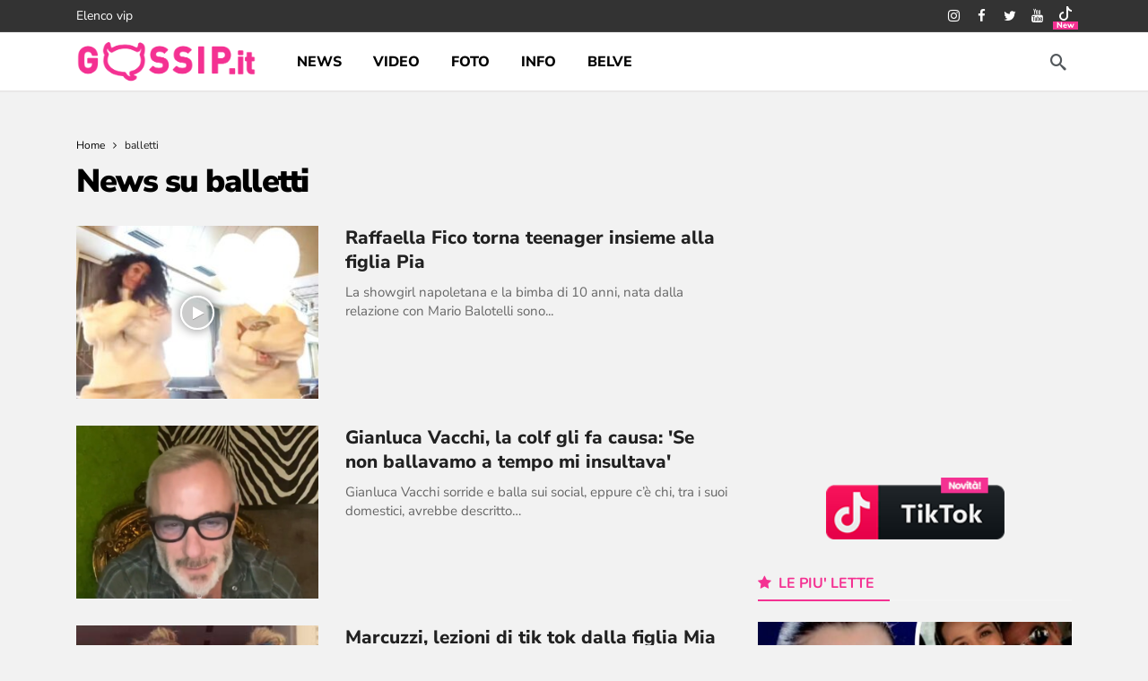

--- FILE ---
content_type: text/css
request_url: https://cdn.gossip.it/wp-content/cache/min/1/wp-content/plugins/newsy-social-counter/css/style.css?ver=1767737875
body_size: 1292
content:
.ak-social-counter{margin:0;padding:0;list-style:none!important}.ak-social-counter .social-item{border:0;font-family:inherit;font-weight:400;border-radius:3px}.ak-social-counter .social-item .item-icon{text-align:center;font-size:22px;line-height:inherit;color:inherit}.ak-social-counter .social-item .item-name,.ak-social-counter .social-item .item-title,.ak-social-counter .social-item .item-count,.ak-social-counter .social-item .item-join,.ak-social-counter .social-item .item-button{font-weight:500;font-size:13px;color:var(--ak-text-color)}.ak-social-counter .social-item .item-join,.ak-social-counter .social-item .item-button,.ak-social-counter .social-item .item-count{font-weight:700}.ak-social-counter.social-counter-colored .item-icon,.ak-social-counter.social-counter-dark .item-icon,.ak-social-counter.social-counter-colored .item-title,.ak-social-counter.social-counter-dark .item-title,.ak-social-counter.social-counter-colored .item-name,.ak-social-counter.social-counter-dark .item-name,.ak-social-counter.social-counter-colored .item-count,.ak-social-counter.social-counter-dark .item-count,.ak-social-counter.social-counter-colored .item-join,.ak-social-counter.social-counter-dark .item-join,.ak-social-counter.social-counter-colored .item-button,.ak-social-counter.social-counter-dark .item-button{color:#fff}.ak-social-counter.social-counter-dark .social-item a{background-color:#000}.ak-social-counter.social-counter-light .social-item a,.ak-social-counter.social-counter-light-box .social-item a{background-color:transparent}.ak-social-counter.social-counter-light-box .social-item a{border:1px solid #ececec}.ak-social-counter.social-counter-light-square .social-item a,.ak-social-counter.social-counter-light-circle .social-item a{background-color:transparent}.ak-social-counter.social-counter-light-square .item-icon,.ak-social-counter.social-counter-light-circle .item-icon{color:#fff}.ak-social-counter.social-counter-light-square .item-title,.ak-social-counter.social-counter-light-circle .item-title,.ak-social-counter.social-counter-light-square .item-name,.ak-social-counter.social-counter-light-circle .item-name,.ak-social-counter.social-counter-light-square .item-count,.ak-social-counter.social-counter-light-circle .item-count,.ak-social-counter.social-counter-light-square .item-join,.ak-social-counter.social-counter-light-circle .item-join,.ak-social-counter.social-counter-light-square .item-button,.ak-social-counter.social-counter-light-circle .item-button{color:var(--ak-text-color)}.ak-social-counter.social-counter-light-circle .item-icon{border-radius:100%}.ak-social-counter.social-counter-colored .social-item .facebook,.ak-social-counter.social-counter-light-square .social-item .facebook .item-icon,.ak-social-counter.social-counter-light-circle .social-item .facebook .item-icon{background-color:#4a639f}.ak-social-counter.social-counter-colored .social-item .facebook:hover,.ak-social-counter.social-counter-light-circle .social-item .facebook:hover .item-icon,.ak-social-counter.social-counter-light-circle .social-item .facebook:hover .item-icon{background-color:#5271b3}.ak-social-counter.social-counter-colored .social-item .twitter,.ak-social-counter.social-counter-light-square .social-item .twitter .item-icon,.ak-social-counter.social-counter-light-circle .social-item .twitter .item-icon{background-color:#00aced}.ak-social-counter.social-counter-colored .social-item .twitter:hover,.ak-social-counter.social-counter-light-circle .social-item .twitter:hover .item-icon,.ak-social-counter.social-counter-light-circle .social-item .twitter:hover .item-icon{background-color:#58d1ff}.ak-social-counter.social-counter-colored .social-item .twitterx,.ak-social-counter.social-counter-light-square .social-item .twitterx .item-icon,.ak-social-counter.social-counter-light-circle .social-item .twitterx .item-icon{background-color:#010101}.ak-social-counter.social-counter-colored .social-item .twitterx:hover,.ak-social-counter.social-counter-light-circle .social-item .twitterx:hover .item-icon,.ak-social-counter.social-counter-light-circle .social-item .twitterx:hover .item-icon{background-color:#111}.ak-social-counter.social-counter-colored .social-item .google,.ak-social-counter.social-counter-light-square .social-item .google .item-icon,.ak-social-counter.social-counter-light-circle .social-item .google .item-icon{background-color:#dd4b39}.ak-social-counter.social-counter-colored .social-item .google:hover,.ak-social-counter.social-counter-light-circle .social-item .google:hover .item-icon,.ak-social-counter.social-counter-light-circle .social-item .google:hover .item-icon{background-color:#e63943}.ak-social-counter.social-counter-colored .social-item .pinterest,.ak-social-counter.social-counter-light-square .social-item .pinterest .item-icon,.ak-social-counter.social-counter-light-circle .social-item .pinterest .item-icon{background-color:#cb2027}.ak-social-counter.social-counter-colored .social-item .pinterest:hover,.ak-social-counter.social-counter-light-circle .social-item .pinterest:hover .item-icon,.ak-social-counter.social-counter-light-circle .social-item .pinterest:hover .item-icon{background-color:#e32229}.ak-social-counter.social-counter-colored .social-item .youtube,.ak-social-counter.social-counter-light-square .social-item .youtube .item-icon,.ak-social-counter.social-counter-light-circle .social-item .youtube .item-icon{background-color:#eb1a21}.ak-social-counter.social-counter-colored .social-item .youtube:hover,.ak-social-counter.social-counter-light-circle .social-item .youtube:hover .item-icon,.ak-social-counter.social-counter-light-circle .social-item .youtube:hover .item-icon{background-color:#b00}.ak-social-counter.social-counter-colored .social-item .tiktok,.ak-social-counter.social-counter-light-square .social-item .tiktok .item-icon,.ak-social-counter.social-counter-light-circle .social-item .tiktok .item-icon{background-color:#333}.ak-social-counter.social-counter-colored .social-item .tiktok:hover,.ak-social-counter.social-counter-light-circle .social-item .tiktok:hover .item-icon,.ak-social-counter.social-counter-light-circle .social-item .tiktok:hover .item-icon{background-color:#000}.ak-social-counter.social-counter-colored .social-item .instagram,.ak-social-counter.social-counter-light-square .social-item .instagram .item-icon,.ak-social-counter.social-counter-light-circle .social-item .instagram .item-icon,.ak-social-counter.social-counter-colored .social-item .instagram:hover,.ak-social-counter.social-counter-light-circle .social-item .instagram:hover .item-icon,.ak-social-counter.social-counter-light-circle .social-item .instagram:hover .item-icon{background-color:#f77638;background:radial-gradient(circle farthest-corner at 35% 90%,#fec564,rgba(0,0,0,0) 50%),radial-gradient(circle farthest-corner at 0 140%,#fec564,rgba(0,0,0,0) 50%),radial-gradient(ellipse farthest-corner at 0 -25%,#5258cf,rgba(0,0,0,0) 50%),radial-gradient(ellipse farthest-corner at 20% -50%,#5258cf,rgba(0,0,0,0) 50%),radial-gradient(ellipse farthest-corner at 100% 0,#893dc2,rgba(0,0,0,0) 50%),radial-gradient(ellipse farthest-corner at 60% -20%,#893dc2,rgba(0,0,0,0) 50%),radial-gradient(ellipse farthest-corner at 100% 100%,#d9317a,rgba(0,0,0,0)),-webkit-gradient(linear,left top,left bottom,from(#6559ca),color-stop(30%,#bc318f),color-stop(50%,#e33f5f),color-stop(70%,#f77638),to(#fec66d));background:radial-gradient(circle farthest-corner at 35% 90%,#fec564,rgba(0,0,0,0) 50%),radial-gradient(circle farthest-corner at 0 140%,#fec564,rgba(0,0,0,0) 50%),radial-gradient(ellipse farthest-corner at 0 -25%,#5258cf,rgba(0,0,0,0) 50%),radial-gradient(ellipse farthest-corner at 20% -50%,#5258cf,rgba(0,0,0,0) 50%),radial-gradient(ellipse farthest-corner at 100% 0,#893dc2,rgba(0,0,0,0) 50%),radial-gradient(ellipse farthest-corner at 60% -20%,#893dc2,rgba(0,0,0,0) 50%),radial-gradient(ellipse farthest-corner at 100% 100%,#d9317a,rgba(0,0,0,0)),linear-gradient(#6559ca,#bc318f 30%,#e33f5f 50%,#f77638 70%,#fec66d 100%)}.ak-social-counter.social-counter-colored .social-item .soundcloud,.ak-social-counter.social-counter-light-square .social-item .soundcloud .item-icon,.ak-social-counter.social-counter-light-circle .social-item .soundcloud .item-icon{background-color:#f50}.ak-social-counter.social-counter-colored .social-item .soundcloud:hover,.ak-social-counter.social-counter-light-circle .social-item .soundcloud:hover .item-icon,.ak-social-counter.social-counter-light-circle .social-item .soundcloud:hover .item-icon{background-color:#ff7e1c}.ak-social-counter.social-counter-colored .social-item .vk,.ak-social-counter.social-counter-light-square .social-item .vk .item-icon,.ak-social-counter.social-counter-light-circle .social-item .vk .item-icon{background-color:#45668e}.ak-social-counter.social-counter-colored .social-item .vk:hover,.ak-social-counter.social-counter-light-circle .social-item .vk:hover .item-icon,.ak-social-counter.social-counter-light-circle .social-item .vk:hover .item-icon{background-color:#5982af}.ak-social-counter.social-counter-colored .social-item .steam,.ak-social-counter.social-counter-light-square .social-item .steam .item-icon,.ak-social-counter.social-counter-light-circle .social-item .steam .item-icon{background-color:#303030}.ak-social-counter.social-counter-colored .social-item .steam:hover,.ak-social-counter.social-counter-light-circle .social-item .steam:hover .item-icon,.ak-social-counter.social-counter-light-circle .social-item .steam:hover .item-icon{background-color:#2c2c2c}.ak-social-counter.social-counter-colored .social-item .twitch,.ak-social-counter.social-counter-light-square .social-item .twitch .item-icon,.ak-social-counter.social-counter-light-circle .social-item .twitch .item-icon{background-color:#6441a5}.ak-social-counter.social-counter-colored .social-item .twitch:hover,.ak-social-counter.social-counter-light-circle .social-item .twitch:hover .item-icon,.ak-social-counter.social-counter-light-circle .social-item .twitch:hover .item-icon{background-color:#563592}.ak-social-counter.social-counter-colored .social-item .flickr,.ak-social-counter.social-counter-light-square .social-item .flickr .item-icon,.ak-social-counter.social-counter-light-circle .social-item .flickr .item-icon{background-color:#ff0084}.ak-social-counter.social-counter-colored .social-item .flickr:hover,.ak-social-counter.social-counter-light-circle .social-item .flickr:hover .item-icon,.ak-social-counter.social-counter-light-circle .social-item .flickr:hover .item-icon{background-color:#eb047b}.ak-social-counter.social-counter-colored .social-item .foursquare,.ak-social-counter.social-counter-light-square .social-item .foursquare .item-icon,.ak-social-counter.social-counter-light-circle .social-item .foursquare .item-icon{background-color:#0072b1}.ak-social-counter.social-counter-colored .social-item .foursquare:hover,.ak-social-counter.social-counter-light-circle .social-item .foursquare:hover .item-icon,.ak-social-counter.social-counter-light-circle .social-item .foursquare:hover .item-icon{background-color:#06689c}.ak-social-counter.social-counter-colored .social-item .rss,.ak-social-counter.social-counter-light-square .social-item .rss .item-icon,.ak-social-counter.social-counter-light-circle .social-item .rss .item-icon{background-color:#f97410}.ak-social-counter.social-counter-colored .social-item .rss:hover,.ak-social-counter.social-counter-light-circle .social-item .rss:hover .item-icon,.ak-social-counter.social-counter-light-circle .social-item .rss:hover .item-icon{background-color:#fe8913}.dark .ak-social-counter.social-counter-light-box .social-item a{border-color:rgba(255,255,255,.19)}.dark .ak-social-counter.social-counter-light-box .social-item a .item-title,.dark .ak-social-counter.social-counter-light-box .social-item a .item-name,.dark .ak-social-counter.social-counter-light-box .social-item a .item-count,.dark .ak-social-counter.social-counter-light-box .social-item a .item-join,.dark .ak-social-counter.social-counter-light-box .social-item a .item-button{color:#fff}.dark .ak-social-counter.social-counter-light-box .social-item a:hover{background-color:rgba(255,255,255,.1)}.ak-social-counter.social-counter-style-1 .social-item{margin:0 0 10px 0}.ak-social-counter.social-counter-style-1 .social-item:last-child{margin:0}.ak-social-counter.social-counter-style-1 .social-item a{display:block;height:40px;line-height:40px;border-radius:3px}.ak-social-counter.social-counter-style-1 .social-item a .item-icon{float:left;border-right:1px solid rgba(255,255,255,.2);width:40px;margin-right:15px}.ak-social-counter.social-counter-style-1 .social-item a .item-title,.ak-social-counter.social-counter-style-1 .social-item a .item-count{float:left;margin-right:10px}.ak-social-counter.social-counter-style-1 .social-item a .item-button{float:right;border-left:1px solid rgba(255,255,255,.2);padding:0 15px}.ak-social-counter.social-counter-style-1 .social-item a .item-join,.ak-social-counter.social-counter-style-1 .social-item a .item-name{display:none}.ak-social-counter.social-counter-style-1.social-counter-light .social-item a .item-button,.ak-social-counter.social-counter-style-1.social-counter-light-square .social-item a .item-button,.ak-social-counter.social-counter-style-1.social-counter-light-circle .social-item a .item-button{padding-right:0}.ak-social-counter.social-counter-style-2{margin:-5px}.ak-social-counter.social-counter-style-2 .ul{float:left}.ak-social-counter.social-counter-style-2 .social-item{float:left;width:25%;margin:5px 0}.ak-social-counter.social-counter-style-2 .social-item a{padding:10px 0;display:block;margin:0 5px 0 5px;border-radius:3px;text-align:center}.ak-social-counter.social-counter-style-2 .social-item a .item-icon{display:block;font-size:30px;line-height:40px;margin-bottom:5px}.ak-social-counter.social-counter-style-2 .social-item a .item-icon svg{width:24px;height:24px}.ak-social-counter.social-counter-style-2 .social-item a .item-count{display:block;font-size:22px;line-height:26px;font-weight:700}.ak-social-counter.social-counter-style-2 .social-item a .item-title{display:block;font-size:10px;line-height:22px}.ak-social-counter.social-counter-style-2 .social-item a .item-button,.ak-social-counter.social-counter-style-2 .social-item a .item-name,.ak-social-counter.social-counter-style-2 .social-item a .item-join{display:none}.ak-social-counter.social-counter-style-2.social-counter-light-square .social-item a .item-icon,.ak-social-counter.social-counter-style-2.social-counter-light-circle .social-item a .item-icon{width:50px;height:50px;line-height:50px;margin-left:auto;margin-right:auto}.ak-social-counter.social-counter-style-3 .social-item{margin:0 0 10px 0}.ak-social-counter.social-counter-style-3 .social-item:last-child{margin:0}.ak-social-counter.social-counter-style-3 .social-item a{display:block;height:45px;line-height:45px;border-radius:3px}.ak-social-counter.social-counter-style-3 .social-item a .item-icon{float:left;border-right:1px solid rgba(255,255,255,.2);width:45px;margin-right:15px}.ak-social-counter.social-counter-style-3 .social-item a .item-join{float:left;display:block}.ak-social-counter.social-counter-style-3 .social-item a .item-title,.ak-social-counter.social-counter-style-3 .social-item a .item-name,.ak-social-counter.social-counter-style-3 .social-item a .item-count,.ak-social-counter.social-counter-style-3 .social-item a .item-button{display:none}.ak-social-counter.social-counter-style-4{margin:0 -5px;text-align:center}.ak-social-counter.social-counter-style-4 .social-item{float:left;margin:5px 0}.ak-social-counter.social-counter-style-4 .social-item a{margin:0 5px;float:left;height:45px;line-height:45px}.ak-social-counter.social-counter-style-4 .social-item a .item-icon{float:left;width:45px}.ak-social-counter.social-counter-style-4 .social-item a .item-title,.ak-social-counter.social-counter-style-4 .social-item a .item-join,.ak-social-counter.social-counter-style-4 .social-item a .item-name,.ak-social-counter.social-counter-style-4 .social-item a .item-count,.ak-social-counter.social-counter-style-4 .social-item a .item-button{display:none}

--- FILE ---
content_type: application/javascript
request_url: https://cdn.gossip.it/wp-content/cache/min/1/wp-content/plugins/newsy-elements/assets/js/ResizeSensor.js?ver=1767737875
body_size: 443
content:
!function(){function r(i,e){function a(){var e,t;this.q=[],this.add=function(e){this.q.push(e)},this.call=function(){for(e=0,t=this.q.length;e<t;e++)this.q[e].call()}}function t(e,t){if(e.resizedAttached){if(e.resizedAttached)return void e.resizedAttached.add(t)}else e.resizedAttached=new a,e.resizedAttached.add(t);e.resizeSensor=document.createElement("div"),e.resizeSensor.className="resize-sensor";function i(){h.style.width=l.offsetWidth+10+"px",h.style.height=l.offsetHeight+10+"px",l.scrollLeft=l.scrollWidth,l.scrollTop=l.scrollHeight,c.scrollLeft=c.scrollWidth,c.scrollTop=c.scrollHeight,d=e.offsetWidth,n=e.offsetHeight}function s(e,t,i){e.attachEvent?e.attachEvent("on"+t,i):e.addEventListener(t,i)}function o(){e.offsetWidth==d&&e.offsetHeight==n||e.resizedAttached&&e.resizedAttached.call(),i()}var d,n,t="position: absolute; left: 0; top: 0; right: 0; bottom: 0; overflow: hidden; z-index: -1; visibility: hidden;",r="position: absolute; left: 0; top: 0; transition: 0s;",l=(e.resizeSensor.style.cssText=t,e.resizeSensor.innerHTML='<div class="resize-sensor-expand" style="'+t+'"><div style="'+r+'"></div></div><div class="resize-sensor-shrink" style="'+t+'"><div style="'+r+' width: 200%; height: 200%"></div></div>',e.appendChild(e.resizeSensor),{fixed:1,absolute:1}[t="position",(r=e).currentStyle?r.currentStyle[t]:window.getComputedStyle?window.getComputedStyle(r,null).getPropertyValue(t):r.style[t]]||(e.style.position="relative"),e.resizeSensor.childNodes[0]),h=l.childNodes[0],c=e.resizeSensor.childNodes[1];c.childNodes[0],i();s(l,"scroll",o),s(c,"scroll",o)}var s=Object.prototype.toString.call(i),o="[object Array]"===s||"[object NodeList]"===s||"[object HTMLCollection]"===s||"undefined"!=typeof jQuery&&i instanceof jQuery||"undefined"!=typeof Elements&&i instanceof Elements;if(o)for(var d=0,n=i.length;d<n;d++)t(i[d],e);else t(i,e);this.detach=function(){if(o)for(var e=0,t=i.length;e<t;e++)r.detach(i[e]);else r.detach(i)}}r.detach=function(e){e.resizeSensor&&(e.removeChild(e.resizeSensor),delete e.resizeSensor,delete e.resizedAttached)},"undefined"!=typeof module&&void 0!==module.exports?module.exports=r:window.ResizeSensor=r}()